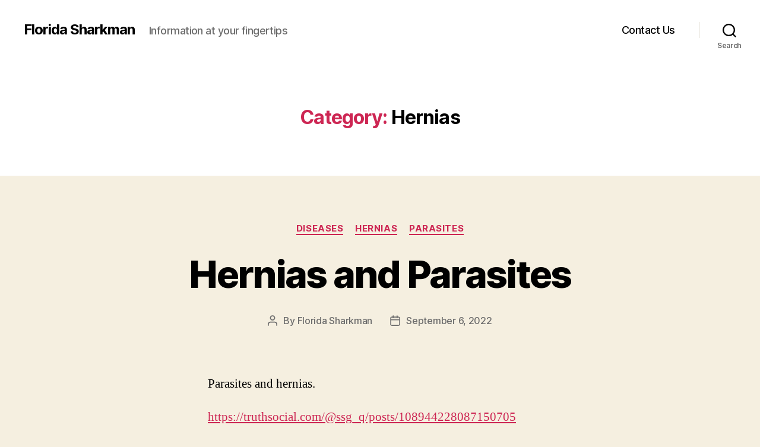

--- FILE ---
content_type: text/html; charset=UTF-8
request_url: https://floridasharkman.org/category/diseases/hernias/
body_size: 12913
content:
<!DOCTYPE html>

<html class="no-js" lang="en">

	<head>

		<meta charset="UTF-8">
		<meta name="viewport" content="width=device-width, initial-scale=1.0">

		<link rel="profile" href="https://gmpg.org/xfn/11">

		<title>Hernias &#8211; Florida Sharkman</title>
<meta name='robots' content='max-image-preview:large' />
<link rel="alternate" type="application/rss+xml" title="Florida Sharkman &raquo; Feed" href="http://floridasharkman.org/feed/" />
<link rel="alternate" type="application/rss+xml" title="Florida Sharkman &raquo; Comments Feed" href="http://floridasharkman.org/comments/feed/" />
<link rel="alternate" type="application/rss+xml" title="Florida Sharkman &raquo; Hernias Category Feed" href="http://floridasharkman.org/category/diseases/hernias/feed/" />
<style id='wp-img-auto-sizes-contain-inline-css'>
img:is([sizes=auto i],[sizes^="auto," i]){contain-intrinsic-size:3000px 1500px}
/*# sourceURL=wp-img-auto-sizes-contain-inline-css */
</style>
<style id='wp-emoji-styles-inline-css'>

	img.wp-smiley, img.emoji {
		display: inline !important;
		border: none !important;
		box-shadow: none !important;
		height: 1em !important;
		width: 1em !important;
		margin: 0 0.07em !important;
		vertical-align: -0.1em !important;
		background: none !important;
		padding: 0 !important;
	}
/*# sourceURL=wp-emoji-styles-inline-css */
</style>
<link rel='stylesheet' id='wp-block-library-css' href='http://floridasharkman.org/wp-includes/css/dist/block-library/style.min.css?ver=6.9' media='all' />
<style id='classic-theme-styles-inline-css'>
/*! This file is auto-generated */
.wp-block-button__link{color:#fff;background-color:#32373c;border-radius:9999px;box-shadow:none;text-decoration:none;padding:calc(.667em + 2px) calc(1.333em + 2px);font-size:1.125em}.wp-block-file__button{background:#32373c;color:#fff;text-decoration:none}
/*# sourceURL=/wp-includes/css/classic-themes.min.css */
</style>
<style id='global-styles-inline-css'>
:root{--wp--preset--aspect-ratio--square: 1;--wp--preset--aspect-ratio--4-3: 4/3;--wp--preset--aspect-ratio--3-4: 3/4;--wp--preset--aspect-ratio--3-2: 3/2;--wp--preset--aspect-ratio--2-3: 2/3;--wp--preset--aspect-ratio--16-9: 16/9;--wp--preset--aspect-ratio--9-16: 9/16;--wp--preset--color--black: #000000;--wp--preset--color--cyan-bluish-gray: #abb8c3;--wp--preset--color--white: #ffffff;--wp--preset--color--pale-pink: #f78da7;--wp--preset--color--vivid-red: #cf2e2e;--wp--preset--color--luminous-vivid-orange: #ff6900;--wp--preset--color--luminous-vivid-amber: #fcb900;--wp--preset--color--light-green-cyan: #7bdcb5;--wp--preset--color--vivid-green-cyan: #00d084;--wp--preset--color--pale-cyan-blue: #8ed1fc;--wp--preset--color--vivid-cyan-blue: #0693e3;--wp--preset--color--vivid-purple: #9b51e0;--wp--preset--color--accent: #cd2653;--wp--preset--color--primary: #000000;--wp--preset--color--secondary: #6d6d6d;--wp--preset--color--subtle-background: #dcd7ca;--wp--preset--color--background: #f5efe0;--wp--preset--gradient--vivid-cyan-blue-to-vivid-purple: linear-gradient(135deg,rgb(6,147,227) 0%,rgb(155,81,224) 100%);--wp--preset--gradient--light-green-cyan-to-vivid-green-cyan: linear-gradient(135deg,rgb(122,220,180) 0%,rgb(0,208,130) 100%);--wp--preset--gradient--luminous-vivid-amber-to-luminous-vivid-orange: linear-gradient(135deg,rgb(252,185,0) 0%,rgb(255,105,0) 100%);--wp--preset--gradient--luminous-vivid-orange-to-vivid-red: linear-gradient(135deg,rgb(255,105,0) 0%,rgb(207,46,46) 100%);--wp--preset--gradient--very-light-gray-to-cyan-bluish-gray: linear-gradient(135deg,rgb(238,238,238) 0%,rgb(169,184,195) 100%);--wp--preset--gradient--cool-to-warm-spectrum: linear-gradient(135deg,rgb(74,234,220) 0%,rgb(151,120,209) 20%,rgb(207,42,186) 40%,rgb(238,44,130) 60%,rgb(251,105,98) 80%,rgb(254,248,76) 100%);--wp--preset--gradient--blush-light-purple: linear-gradient(135deg,rgb(255,206,236) 0%,rgb(152,150,240) 100%);--wp--preset--gradient--blush-bordeaux: linear-gradient(135deg,rgb(254,205,165) 0%,rgb(254,45,45) 50%,rgb(107,0,62) 100%);--wp--preset--gradient--luminous-dusk: linear-gradient(135deg,rgb(255,203,112) 0%,rgb(199,81,192) 50%,rgb(65,88,208) 100%);--wp--preset--gradient--pale-ocean: linear-gradient(135deg,rgb(255,245,203) 0%,rgb(182,227,212) 50%,rgb(51,167,181) 100%);--wp--preset--gradient--electric-grass: linear-gradient(135deg,rgb(202,248,128) 0%,rgb(113,206,126) 100%);--wp--preset--gradient--midnight: linear-gradient(135deg,rgb(2,3,129) 0%,rgb(40,116,252) 100%);--wp--preset--font-size--small: 18px;--wp--preset--font-size--medium: 20px;--wp--preset--font-size--large: 26.25px;--wp--preset--font-size--x-large: 42px;--wp--preset--font-size--normal: 21px;--wp--preset--font-size--larger: 32px;--wp--preset--spacing--20: 0.44rem;--wp--preset--spacing--30: 0.67rem;--wp--preset--spacing--40: 1rem;--wp--preset--spacing--50: 1.5rem;--wp--preset--spacing--60: 2.25rem;--wp--preset--spacing--70: 3.38rem;--wp--preset--spacing--80: 5.06rem;--wp--preset--shadow--natural: 6px 6px 9px rgba(0, 0, 0, 0.2);--wp--preset--shadow--deep: 12px 12px 50px rgba(0, 0, 0, 0.4);--wp--preset--shadow--sharp: 6px 6px 0px rgba(0, 0, 0, 0.2);--wp--preset--shadow--outlined: 6px 6px 0px -3px rgb(255, 255, 255), 6px 6px rgb(0, 0, 0);--wp--preset--shadow--crisp: 6px 6px 0px rgb(0, 0, 0);}:where(.is-layout-flex){gap: 0.5em;}:where(.is-layout-grid){gap: 0.5em;}body .is-layout-flex{display: flex;}.is-layout-flex{flex-wrap: wrap;align-items: center;}.is-layout-flex > :is(*, div){margin: 0;}body .is-layout-grid{display: grid;}.is-layout-grid > :is(*, div){margin: 0;}:where(.wp-block-columns.is-layout-flex){gap: 2em;}:where(.wp-block-columns.is-layout-grid){gap: 2em;}:where(.wp-block-post-template.is-layout-flex){gap: 1.25em;}:where(.wp-block-post-template.is-layout-grid){gap: 1.25em;}.has-black-color{color: var(--wp--preset--color--black) !important;}.has-cyan-bluish-gray-color{color: var(--wp--preset--color--cyan-bluish-gray) !important;}.has-white-color{color: var(--wp--preset--color--white) !important;}.has-pale-pink-color{color: var(--wp--preset--color--pale-pink) !important;}.has-vivid-red-color{color: var(--wp--preset--color--vivid-red) !important;}.has-luminous-vivid-orange-color{color: var(--wp--preset--color--luminous-vivid-orange) !important;}.has-luminous-vivid-amber-color{color: var(--wp--preset--color--luminous-vivid-amber) !important;}.has-light-green-cyan-color{color: var(--wp--preset--color--light-green-cyan) !important;}.has-vivid-green-cyan-color{color: var(--wp--preset--color--vivid-green-cyan) !important;}.has-pale-cyan-blue-color{color: var(--wp--preset--color--pale-cyan-blue) !important;}.has-vivid-cyan-blue-color{color: var(--wp--preset--color--vivid-cyan-blue) !important;}.has-vivid-purple-color{color: var(--wp--preset--color--vivid-purple) !important;}.has-black-background-color{background-color: var(--wp--preset--color--black) !important;}.has-cyan-bluish-gray-background-color{background-color: var(--wp--preset--color--cyan-bluish-gray) !important;}.has-white-background-color{background-color: var(--wp--preset--color--white) !important;}.has-pale-pink-background-color{background-color: var(--wp--preset--color--pale-pink) !important;}.has-vivid-red-background-color{background-color: var(--wp--preset--color--vivid-red) !important;}.has-luminous-vivid-orange-background-color{background-color: var(--wp--preset--color--luminous-vivid-orange) !important;}.has-luminous-vivid-amber-background-color{background-color: var(--wp--preset--color--luminous-vivid-amber) !important;}.has-light-green-cyan-background-color{background-color: var(--wp--preset--color--light-green-cyan) !important;}.has-vivid-green-cyan-background-color{background-color: var(--wp--preset--color--vivid-green-cyan) !important;}.has-pale-cyan-blue-background-color{background-color: var(--wp--preset--color--pale-cyan-blue) !important;}.has-vivid-cyan-blue-background-color{background-color: var(--wp--preset--color--vivid-cyan-blue) !important;}.has-vivid-purple-background-color{background-color: var(--wp--preset--color--vivid-purple) !important;}.has-black-border-color{border-color: var(--wp--preset--color--black) !important;}.has-cyan-bluish-gray-border-color{border-color: var(--wp--preset--color--cyan-bluish-gray) !important;}.has-white-border-color{border-color: var(--wp--preset--color--white) !important;}.has-pale-pink-border-color{border-color: var(--wp--preset--color--pale-pink) !important;}.has-vivid-red-border-color{border-color: var(--wp--preset--color--vivid-red) !important;}.has-luminous-vivid-orange-border-color{border-color: var(--wp--preset--color--luminous-vivid-orange) !important;}.has-luminous-vivid-amber-border-color{border-color: var(--wp--preset--color--luminous-vivid-amber) !important;}.has-light-green-cyan-border-color{border-color: var(--wp--preset--color--light-green-cyan) !important;}.has-vivid-green-cyan-border-color{border-color: var(--wp--preset--color--vivid-green-cyan) !important;}.has-pale-cyan-blue-border-color{border-color: var(--wp--preset--color--pale-cyan-blue) !important;}.has-vivid-cyan-blue-border-color{border-color: var(--wp--preset--color--vivid-cyan-blue) !important;}.has-vivid-purple-border-color{border-color: var(--wp--preset--color--vivid-purple) !important;}.has-vivid-cyan-blue-to-vivid-purple-gradient-background{background: var(--wp--preset--gradient--vivid-cyan-blue-to-vivid-purple) !important;}.has-light-green-cyan-to-vivid-green-cyan-gradient-background{background: var(--wp--preset--gradient--light-green-cyan-to-vivid-green-cyan) !important;}.has-luminous-vivid-amber-to-luminous-vivid-orange-gradient-background{background: var(--wp--preset--gradient--luminous-vivid-amber-to-luminous-vivid-orange) !important;}.has-luminous-vivid-orange-to-vivid-red-gradient-background{background: var(--wp--preset--gradient--luminous-vivid-orange-to-vivid-red) !important;}.has-very-light-gray-to-cyan-bluish-gray-gradient-background{background: var(--wp--preset--gradient--very-light-gray-to-cyan-bluish-gray) !important;}.has-cool-to-warm-spectrum-gradient-background{background: var(--wp--preset--gradient--cool-to-warm-spectrum) !important;}.has-blush-light-purple-gradient-background{background: var(--wp--preset--gradient--blush-light-purple) !important;}.has-blush-bordeaux-gradient-background{background: var(--wp--preset--gradient--blush-bordeaux) !important;}.has-luminous-dusk-gradient-background{background: var(--wp--preset--gradient--luminous-dusk) !important;}.has-pale-ocean-gradient-background{background: var(--wp--preset--gradient--pale-ocean) !important;}.has-electric-grass-gradient-background{background: var(--wp--preset--gradient--electric-grass) !important;}.has-midnight-gradient-background{background: var(--wp--preset--gradient--midnight) !important;}.has-small-font-size{font-size: var(--wp--preset--font-size--small) !important;}.has-medium-font-size{font-size: var(--wp--preset--font-size--medium) !important;}.has-large-font-size{font-size: var(--wp--preset--font-size--large) !important;}.has-x-large-font-size{font-size: var(--wp--preset--font-size--x-large) !important;}
:where(.wp-block-post-template.is-layout-flex){gap: 1.25em;}:where(.wp-block-post-template.is-layout-grid){gap: 1.25em;}
:where(.wp-block-term-template.is-layout-flex){gap: 1.25em;}:where(.wp-block-term-template.is-layout-grid){gap: 1.25em;}
:where(.wp-block-columns.is-layout-flex){gap: 2em;}:where(.wp-block-columns.is-layout-grid){gap: 2em;}
:root :where(.wp-block-pullquote){font-size: 1.5em;line-height: 1.6;}
/*# sourceURL=global-styles-inline-css */
</style>
<link rel='stylesheet' id='contact-form-7-css' href='http://floridasharkman.org/wp-content/plugins/contact-form-7/includes/css/styles.css?ver=6.1.4' media='all' />
<link rel='stylesheet' id='twentytwenty-style-css' href='http://floridasharkman.org/wp-content/themes/twentytwenty/style.css?ver=3.0' media='all' />
<style id='twentytwenty-style-inline-css'>
.color-accent,.color-accent-hover:hover,.color-accent-hover:focus,:root .has-accent-color,.has-drop-cap:not(:focus):first-letter,.wp-block-button.is-style-outline,a { color: #cd2653; }blockquote,.border-color-accent,.border-color-accent-hover:hover,.border-color-accent-hover:focus { border-color: #cd2653; }button,.button,.faux-button,.wp-block-button__link,.wp-block-file .wp-block-file__button,input[type="button"],input[type="reset"],input[type="submit"],.bg-accent,.bg-accent-hover:hover,.bg-accent-hover:focus,:root .has-accent-background-color,.comment-reply-link { background-color: #cd2653; }.fill-children-accent,.fill-children-accent * { fill: #cd2653; }body,.entry-title a,:root .has-primary-color { color: #000000; }:root .has-primary-background-color { background-color: #000000; }cite,figcaption,.wp-caption-text,.post-meta,.entry-content .wp-block-archives li,.entry-content .wp-block-categories li,.entry-content .wp-block-latest-posts li,.wp-block-latest-comments__comment-date,.wp-block-latest-posts__post-date,.wp-block-embed figcaption,.wp-block-image figcaption,.wp-block-pullquote cite,.comment-metadata,.comment-respond .comment-notes,.comment-respond .logged-in-as,.pagination .dots,.entry-content hr:not(.has-background),hr.styled-separator,:root .has-secondary-color { color: #6d6d6d; }:root .has-secondary-background-color { background-color: #6d6d6d; }pre,fieldset,input,textarea,table,table *,hr { border-color: #dcd7ca; }caption,code,code,kbd,samp,.wp-block-table.is-style-stripes tbody tr:nth-child(odd),:root .has-subtle-background-background-color { background-color: #dcd7ca; }.wp-block-table.is-style-stripes { border-bottom-color: #dcd7ca; }.wp-block-latest-posts.is-grid li { border-top-color: #dcd7ca; }:root .has-subtle-background-color { color: #dcd7ca; }body:not(.overlay-header) .primary-menu > li > a,body:not(.overlay-header) .primary-menu > li > .icon,.modal-menu a,.footer-menu a, .footer-widgets a:where(:not(.wp-block-button__link)),#site-footer .wp-block-button.is-style-outline,.wp-block-pullquote:before,.singular:not(.overlay-header) .entry-header a,.archive-header a,.header-footer-group .color-accent,.header-footer-group .color-accent-hover:hover { color: #cd2653; }.social-icons a,#site-footer button:not(.toggle),#site-footer .button,#site-footer .faux-button,#site-footer .wp-block-button__link,#site-footer .wp-block-file__button,#site-footer input[type="button"],#site-footer input[type="reset"],#site-footer input[type="submit"] { background-color: #cd2653; }.header-footer-group,body:not(.overlay-header) #site-header .toggle,.menu-modal .toggle { color: #000000; }body:not(.overlay-header) .primary-menu ul { background-color: #000000; }body:not(.overlay-header) .primary-menu > li > ul:after { border-bottom-color: #000000; }body:not(.overlay-header) .primary-menu ul ul:after { border-left-color: #000000; }.site-description,body:not(.overlay-header) .toggle-inner .toggle-text,.widget .post-date,.widget .rss-date,.widget_archive li,.widget_categories li,.widget cite,.widget_pages li,.widget_meta li,.widget_nav_menu li,.powered-by-wordpress,.footer-credits .privacy-policy,.to-the-top,.singular .entry-header .post-meta,.singular:not(.overlay-header) .entry-header .post-meta a { color: #6d6d6d; }.header-footer-group pre,.header-footer-group fieldset,.header-footer-group input,.header-footer-group textarea,.header-footer-group table,.header-footer-group table *,.footer-nav-widgets-wrapper,#site-footer,.menu-modal nav *,.footer-widgets-outer-wrapper,.footer-top { border-color: #dcd7ca; }.header-footer-group table caption,body:not(.overlay-header) .header-inner .toggle-wrapper::before { background-color: #dcd7ca; }
/*# sourceURL=twentytwenty-style-inline-css */
</style>
<link rel='stylesheet' id='twentytwenty-fonts-css' href='http://floridasharkman.org/wp-content/themes/twentytwenty/assets/css/font-inter.css?ver=3.0' media='all' />
<link rel='stylesheet' id='twentytwenty-print-style-css' href='http://floridasharkman.org/wp-content/themes/twentytwenty/print.css?ver=3.0' media='print' />
<script src="http://floridasharkman.org/wp-content/themes/twentytwenty/assets/js/index.js?ver=3.0" id="twentytwenty-js-js" defer data-wp-strategy="defer"></script>
<link rel="https://api.w.org/" href="http://floridasharkman.org/wp-json/" /><link rel="alternate" title="JSON" type="application/json" href="http://floridasharkman.org/wp-json/wp/v2/categories/289" /><link rel="EditURI" type="application/rsd+xml" title="RSD" href="http://floridasharkman.org/xmlrpc.php?rsd" />
<meta name="generator" content="WordPress 6.9" />
<script>
document.documentElement.className = document.documentElement.className.replace( 'no-js', 'js' );
//# sourceURL=twentytwenty_no_js_class
</script>
<meta name="generator" content="Elementor 3.34.1; features: additional_custom_breakpoints; settings: css_print_method-external, google_font-enabled, font_display-auto">
			<style>
				.e-con.e-parent:nth-of-type(n+4):not(.e-lazyloaded):not(.e-no-lazyload),
				.e-con.e-parent:nth-of-type(n+4):not(.e-lazyloaded):not(.e-no-lazyload) * {
					background-image: none !important;
				}
				@media screen and (max-height: 1024px) {
					.e-con.e-parent:nth-of-type(n+3):not(.e-lazyloaded):not(.e-no-lazyload),
					.e-con.e-parent:nth-of-type(n+3):not(.e-lazyloaded):not(.e-no-lazyload) * {
						background-image: none !important;
					}
				}
				@media screen and (max-height: 640px) {
					.e-con.e-parent:nth-of-type(n+2):not(.e-lazyloaded):not(.e-no-lazyload),
					.e-con.e-parent:nth-of-type(n+2):not(.e-lazyloaded):not(.e-no-lazyload) * {
						background-image: none !important;
					}
				}
			</style>
			
	</head>

	<body class="archive category category-hernias category-289 wp-embed-responsive wp-theme-twentytwenty enable-search-modal has-no-pagination showing-comments show-avatars footer-top-visible elementor-default elementor-kit-6">

		<a class="skip-link screen-reader-text" href="#site-content">Skip to the content</a>
		<header id="site-header" class="header-footer-group">

			<div class="header-inner section-inner">

				<div class="header-titles-wrapper">

					
						<button class="toggle search-toggle mobile-search-toggle" data-toggle-target=".search-modal" data-toggle-body-class="showing-search-modal" data-set-focus=".search-modal .search-field" aria-expanded="false">
							<span class="toggle-inner">
								<span class="toggle-icon">
									<svg class="svg-icon" aria-hidden="true" role="img" focusable="false" xmlns="http://www.w3.org/2000/svg" width="23" height="23" viewBox="0 0 23 23"><path d="M38.710696,48.0601792 L43,52.3494831 L41.3494831,54 L37.0601792,49.710696 C35.2632422,51.1481185 32.9839107,52.0076499 30.5038249,52.0076499 C24.7027226,52.0076499 20,47.3049272 20,41.5038249 C20,35.7027226 24.7027226,31 30.5038249,31 C36.3049272,31 41.0076499,35.7027226 41.0076499,41.5038249 C41.0076499,43.9839107 40.1481185,46.2632422 38.710696,48.0601792 Z M36.3875844,47.1716785 C37.8030221,45.7026647 38.6734666,43.7048964 38.6734666,41.5038249 C38.6734666,36.9918565 35.0157934,33.3341833 30.5038249,33.3341833 C25.9918565,33.3341833 22.3341833,36.9918565 22.3341833,41.5038249 C22.3341833,46.0157934 25.9918565,49.6734666 30.5038249,49.6734666 C32.7048964,49.6734666 34.7026647,48.8030221 36.1716785,47.3875844 C36.2023931,47.347638 36.2360451,47.3092237 36.2726343,47.2726343 C36.3092237,47.2360451 36.347638,47.2023931 36.3875844,47.1716785 Z" transform="translate(-20 -31)" /></svg>								</span>
								<span class="toggle-text">Search</span>
							</span>
						</button><!-- .search-toggle -->

					
					<div class="header-titles">

						<div class="site-title faux-heading"><a href="http://floridasharkman.org/" rel="home">Florida Sharkman</a></div><div class="site-description">Information at your fingertips</div><!-- .site-description -->
					</div><!-- .header-titles -->

					<button class="toggle nav-toggle mobile-nav-toggle" data-toggle-target=".menu-modal"  data-toggle-body-class="showing-menu-modal" aria-expanded="false" data-set-focus=".close-nav-toggle">
						<span class="toggle-inner">
							<span class="toggle-icon">
								<svg class="svg-icon" aria-hidden="true" role="img" focusable="false" xmlns="http://www.w3.org/2000/svg" width="26" height="7" viewBox="0 0 26 7"><path fill-rule="evenodd" d="M332.5,45 C330.567003,45 329,43.4329966 329,41.5 C329,39.5670034 330.567003,38 332.5,38 C334.432997,38 336,39.5670034 336,41.5 C336,43.4329966 334.432997,45 332.5,45 Z M342,45 C340.067003,45 338.5,43.4329966 338.5,41.5 C338.5,39.5670034 340.067003,38 342,38 C343.932997,38 345.5,39.5670034 345.5,41.5 C345.5,43.4329966 343.932997,45 342,45 Z M351.5,45 C349.567003,45 348,43.4329966 348,41.5 C348,39.5670034 349.567003,38 351.5,38 C353.432997,38 355,39.5670034 355,41.5 C355,43.4329966 353.432997,45 351.5,45 Z" transform="translate(-329 -38)" /></svg>							</span>
							<span class="toggle-text">Menu</span>
						</span>
					</button><!-- .nav-toggle -->

				</div><!-- .header-titles-wrapper -->

				<div class="header-navigation-wrapper">

					
							<nav class="primary-menu-wrapper" aria-label="Horizontal">

								<ul class="primary-menu reset-list-style">

								<li class="page_item page-item-317"><a href="http://floridasharkman.org/contact-us/">Contact Us</a></li>

								</ul>

							</nav><!-- .primary-menu-wrapper -->

						
						<div class="header-toggles hide-no-js">

						
							<div class="toggle-wrapper search-toggle-wrapper">

								<button class="toggle search-toggle desktop-search-toggle" data-toggle-target=".search-modal" data-toggle-body-class="showing-search-modal" data-set-focus=".search-modal .search-field" aria-expanded="false">
									<span class="toggle-inner">
										<svg class="svg-icon" aria-hidden="true" role="img" focusable="false" xmlns="http://www.w3.org/2000/svg" width="23" height="23" viewBox="0 0 23 23"><path d="M38.710696,48.0601792 L43,52.3494831 L41.3494831,54 L37.0601792,49.710696 C35.2632422,51.1481185 32.9839107,52.0076499 30.5038249,52.0076499 C24.7027226,52.0076499 20,47.3049272 20,41.5038249 C20,35.7027226 24.7027226,31 30.5038249,31 C36.3049272,31 41.0076499,35.7027226 41.0076499,41.5038249 C41.0076499,43.9839107 40.1481185,46.2632422 38.710696,48.0601792 Z M36.3875844,47.1716785 C37.8030221,45.7026647 38.6734666,43.7048964 38.6734666,41.5038249 C38.6734666,36.9918565 35.0157934,33.3341833 30.5038249,33.3341833 C25.9918565,33.3341833 22.3341833,36.9918565 22.3341833,41.5038249 C22.3341833,46.0157934 25.9918565,49.6734666 30.5038249,49.6734666 C32.7048964,49.6734666 34.7026647,48.8030221 36.1716785,47.3875844 C36.2023931,47.347638 36.2360451,47.3092237 36.2726343,47.2726343 C36.3092237,47.2360451 36.347638,47.2023931 36.3875844,47.1716785 Z" transform="translate(-20 -31)" /></svg>										<span class="toggle-text">Search</span>
									</span>
								</button><!-- .search-toggle -->

							</div>

							
						</div><!-- .header-toggles -->
						
				</div><!-- .header-navigation-wrapper -->

			</div><!-- .header-inner -->

			<div class="search-modal cover-modal header-footer-group" data-modal-target-string=".search-modal" role="dialog" aria-modal="true" aria-label="Search">

	<div class="search-modal-inner modal-inner">

		<div class="section-inner">

			<form role="search" aria-label="Search for:" method="get" class="search-form" action="http://floridasharkman.org/">
	<label for="search-form-1">
		<span class="screen-reader-text">
			Search for:		</span>
		<input type="search" id="search-form-1" class="search-field" placeholder="Search &hellip;" value="" name="s" />
	</label>
	<input type="submit" class="search-submit" value="Search" />
</form>

			<button class="toggle search-untoggle close-search-toggle fill-children-current-color" data-toggle-target=".search-modal" data-toggle-body-class="showing-search-modal" data-set-focus=".search-modal .search-field">
				<span class="screen-reader-text">
					Close search				</span>
				<svg class="svg-icon" aria-hidden="true" role="img" focusable="false" xmlns="http://www.w3.org/2000/svg" width="16" height="16" viewBox="0 0 16 16"><polygon fill="" fill-rule="evenodd" points="6.852 7.649 .399 1.195 1.445 .149 7.899 6.602 14.352 .149 15.399 1.195 8.945 7.649 15.399 14.102 14.352 15.149 7.899 8.695 1.445 15.149 .399 14.102" /></svg>			</button><!-- .search-toggle -->

		</div><!-- .section-inner -->

	</div><!-- .search-modal-inner -->

</div><!-- .menu-modal -->

		</header><!-- #site-header -->

		
<div class="menu-modal cover-modal header-footer-group" data-modal-target-string=".menu-modal">

	<div class="menu-modal-inner modal-inner">

		<div class="menu-wrapper section-inner">

			<div class="menu-top">

				<button class="toggle close-nav-toggle fill-children-current-color" data-toggle-target=".menu-modal" data-toggle-body-class="showing-menu-modal" data-set-focus=".menu-modal">
					<span class="toggle-text">Close Menu</span>
					<svg class="svg-icon" aria-hidden="true" role="img" focusable="false" xmlns="http://www.w3.org/2000/svg" width="16" height="16" viewBox="0 0 16 16"><polygon fill="" fill-rule="evenodd" points="6.852 7.649 .399 1.195 1.445 .149 7.899 6.602 14.352 .149 15.399 1.195 8.945 7.649 15.399 14.102 14.352 15.149 7.899 8.695 1.445 15.149 .399 14.102" /></svg>				</button><!-- .nav-toggle -->

				
					<nav class="mobile-menu" aria-label="Mobile">

						<ul class="modal-menu reset-list-style">

						<li class="page_item page-item-317"><div class="ancestor-wrapper"><a href="http://floridasharkman.org/contact-us/">Contact Us</a></div><!-- .ancestor-wrapper --></li>

						</ul>

					</nav>

					
			</div><!-- .menu-top -->

			<div class="menu-bottom">

				
			</div><!-- .menu-bottom -->

		</div><!-- .menu-wrapper -->

	</div><!-- .menu-modal-inner -->

</div><!-- .menu-modal -->

<main id="site-content">

	
		<header class="archive-header has-text-align-center header-footer-group">

			<div class="archive-header-inner section-inner medium">

									<h1 class="archive-title"><span class="color-accent">Category:</span> <span>Hernias</span></h1>
				
				
			</div><!-- .archive-header-inner -->

		</header><!-- .archive-header -->

		
<article class="post-686 post type-post status-publish format-standard hentry category-diseases category-hernias category-parasites" id="post-686">

	
<header class="entry-header has-text-align-center">

	<div class="entry-header-inner section-inner medium">

		
			<div class="entry-categories">
				<span class="screen-reader-text">
					Categories				</span>
				<div class="entry-categories-inner">
					<a href="http://floridasharkman.org/category/diseases/" rel="category tag">Diseases</a> <a href="http://floridasharkman.org/category/diseases/hernias/" rel="category tag">Hernias</a> <a href="http://floridasharkman.org/category/parasites/" rel="category tag">Parasites</a>				</div><!-- .entry-categories-inner -->
			</div><!-- .entry-categories -->

			<h2 class="entry-title heading-size-1"><a href="http://floridasharkman.org/parasites/hernias-and-parasites/">Hernias and Parasites</a></h2>
		<div class="post-meta-wrapper post-meta-single post-meta-single-top">

			<ul class="post-meta">

									<li class="post-author meta-wrapper">
						<span class="meta-icon">
							<span class="screen-reader-text">
								Post author							</span>
							<svg class="svg-icon" aria-hidden="true" role="img" focusable="false" xmlns="http://www.w3.org/2000/svg" width="18" height="20" viewBox="0 0 18 20"><path fill="" d="M18,19 C18,19.5522847 17.5522847,20 17,20 C16.4477153,20 16,19.5522847 16,19 L16,17 C16,15.3431458 14.6568542,14 13,14 L5,14 C3.34314575,14 2,15.3431458 2,17 L2,19 C2,19.5522847 1.55228475,20 1,20 C0.44771525,20 0,19.5522847 0,19 L0,17 C0,14.2385763 2.23857625,12 5,12 L13,12 C15.7614237,12 18,14.2385763 18,17 L18,19 Z M9,10 C6.23857625,10 4,7.76142375 4,5 C4,2.23857625 6.23857625,0 9,0 C11.7614237,0 14,2.23857625 14,5 C14,7.76142375 11.7614237,10 9,10 Z M9,8 C10.6568542,8 12,6.65685425 12,5 C12,3.34314575 10.6568542,2 9,2 C7.34314575,2 6,3.34314575 6,5 C6,6.65685425 7.34314575,8 9,8 Z" /></svg>						</span>
						<span class="meta-text">
							By <a href="http://floridasharkman.org/author/floridasharkman/">Florida Sharkman</a>						</span>
					</li>
										<li class="post-date meta-wrapper">
						<span class="meta-icon">
							<span class="screen-reader-text">
								Post date							</span>
							<svg class="svg-icon" aria-hidden="true" role="img" focusable="false" xmlns="http://www.w3.org/2000/svg" width="18" height="19" viewBox="0 0 18 19"><path fill="" d="M4.60069444,4.09375 L3.25,4.09375 C2.47334957,4.09375 1.84375,4.72334957 1.84375,5.5 L1.84375,7.26736111 L16.15625,7.26736111 L16.15625,5.5 C16.15625,4.72334957 15.5266504,4.09375 14.75,4.09375 L13.3993056,4.09375 L13.3993056,4.55555556 C13.3993056,5.02154581 13.0215458,5.39930556 12.5555556,5.39930556 C12.0895653,5.39930556 11.7118056,5.02154581 11.7118056,4.55555556 L11.7118056,4.09375 L6.28819444,4.09375 L6.28819444,4.55555556 C6.28819444,5.02154581 5.9104347,5.39930556 5.44444444,5.39930556 C4.97845419,5.39930556 4.60069444,5.02154581 4.60069444,4.55555556 L4.60069444,4.09375 Z M6.28819444,2.40625 L11.7118056,2.40625 L11.7118056,1 C11.7118056,0.534009742 12.0895653,0.15625 12.5555556,0.15625 C13.0215458,0.15625 13.3993056,0.534009742 13.3993056,1 L13.3993056,2.40625 L14.75,2.40625 C16.4586309,2.40625 17.84375,3.79136906 17.84375,5.5 L17.84375,15.875 C17.84375,17.5836309 16.4586309,18.96875 14.75,18.96875 L3.25,18.96875 C1.54136906,18.96875 0.15625,17.5836309 0.15625,15.875 L0.15625,5.5 C0.15625,3.79136906 1.54136906,2.40625 3.25,2.40625 L4.60069444,2.40625 L4.60069444,1 C4.60069444,0.534009742 4.97845419,0.15625 5.44444444,0.15625 C5.9104347,0.15625 6.28819444,0.534009742 6.28819444,1 L6.28819444,2.40625 Z M1.84375,8.95486111 L1.84375,15.875 C1.84375,16.6516504 2.47334957,17.28125 3.25,17.28125 L14.75,17.28125 C15.5266504,17.28125 16.15625,16.6516504 16.15625,15.875 L16.15625,8.95486111 L1.84375,8.95486111 Z" /></svg>						</span>
						<span class="meta-text">
							<a href="http://floridasharkman.org/parasites/hernias-and-parasites/">September 6, 2022</a>
						</span>
					</li>
					
			</ul><!-- .post-meta -->

		</div><!-- .post-meta-wrapper -->

		
	</div><!-- .entry-header-inner -->

</header><!-- .entry-header -->

	<div class="post-inner thin ">

		<div class="entry-content">

			
<p>Parasites and hernias.</p>



<p><a href="https://truthsocial.com/@ssg_q/posts/108944228087150705">https://truthsocial.com/@ssg_q/posts/108944228087150705</a></p>

		</div><!-- .entry-content -->

	</div><!-- .post-inner -->

	<div class="section-inner">
		
	</div><!-- .section-inner -->

	
</article><!-- .post -->

	
</main><!-- #site-content -->


	<div class="footer-nav-widgets-wrapper header-footer-group">

		<div class="footer-inner section-inner">

			
			
				<aside class="footer-widgets-outer-wrapper">

					<div class="footer-widgets-wrapper">

						
							<div class="footer-widgets column-one grid-item">
								<div class="widget widget_block widget_search"><div class="widget-content"><form role="search" method="get" action="http://floridasharkman.org/" class="wp-block-search__button-outside wp-block-search__text-button wp-block-search"    ><label class="wp-block-search__label" for="wp-block-search__input-2" >Search</label><div class="wp-block-search__inside-wrapper" ><input class="wp-block-search__input" id="wp-block-search__input-2" placeholder="" value="" type="search" name="s" required /><button aria-label="Search" class="wp-block-search__button wp-element-button" type="submit" >Search</button></div></form></div></div><div class="widget widget_block"><div class="widget-content"><div class="wp-block-group"><div class="wp-block-group__inner-container is-layout-flow wp-block-group-is-layout-flow"><h2 class="wp-block-heading">Recent Posts</h2><ul class="wp-block-latest-posts__list wp-block-latest-posts"><li><a class="wp-block-latest-posts__post-title" href="http://floridasharkman.org/medicines/ivermectin-reverses-the-drug-resistance-in-cancer-cells/">Ivermectin reverses the drug resistance in cancer cells</a></li>
<li><a class="wp-block-latest-posts__post-title" href="http://floridasharkman.org/medicines/reversal-of-p-glycoprotein-associated-multidrug-resistance-by-ivermectin/">Reversal of P-glycoprotein-associated multidrug resistance by ivermectin</a></li>
<li><a class="wp-block-latest-posts__post-title" href="http://floridasharkman.org/protocol/protocol/">Protocol</a></li>
<li><a class="wp-block-latest-posts__post-title" href="http://floridasharkman.org/uncategorized/glioblastoma-complicated-by-bacterial-infections/">Glioblastoma Complicated by Bacterial Infections</a></li>
<li><a class="wp-block-latest-posts__post-title" href="http://floridasharkman.org/uncategorized/genetic-engineering-and-biological-weapons-virus-mycoplasma/">Genetic engineering and biological weapons &#8211; Virus/Mycoplasma</a></li>
</ul></div></div></div></div><div class="widget widget_block"><div class="widget-content"><div class="wp-block-group"><div class="wp-block-group__inner-container is-layout-flow wp-block-group-is-layout-flow"><h2 class="wp-block-heading">Recent Comments</h2><div class="no-comments wp-block-latest-comments">No comments to show.</div></div></div></div></div><div class="widget widget_block"><div class="widget-content"><div class="wp-block-group"><div class="wp-block-group__inner-container is-layout-flow wp-block-group-is-layout-flow"><h2 class="wp-block-heading">Archives</h2><ul class="wp-block-archives-list wp-block-archives">	<li><a href='http://floridasharkman.org/2024/04/'>April 2024</a></li>
	<li><a href='http://floridasharkman.org/2024/01/'>January 2024</a></li>
	<li><a href='http://floridasharkman.org/2023/12/'>December 2023</a></li>
	<li><a href='http://floridasharkman.org/2023/07/'>July 2023</a></li>
	<li><a href='http://floridasharkman.org/2023/06/'>June 2023</a></li>
	<li><a href='http://floridasharkman.org/2023/04/'>April 2023</a></li>
	<li><a href='http://floridasharkman.org/2023/03/'>March 2023</a></li>
	<li><a href='http://floridasharkman.org/2023/02/'>February 2023</a></li>
	<li><a href='http://floridasharkman.org/2023/01/'>January 2023</a></li>
	<li><a href='http://floridasharkman.org/2022/12/'>December 2022</a></li>
	<li><a href='http://floridasharkman.org/2022/11/'>November 2022</a></li>
	<li><a href='http://floridasharkman.org/2022/10/'>October 2022</a></li>
	<li><a href='http://floridasharkman.org/2022/09/'>September 2022</a></li>
	<li><a href='http://floridasharkman.org/2022/08/'>August 2022</a></li>
	<li><a href='http://floridasharkman.org/2022/07/'>July 2022</a></li>
</ul></div></div></div></div><div class="widget widget_block"><div class="widget-content"><div class="wp-block-group"><div class="wp-block-group__inner-container is-layout-flow wp-block-group-is-layout-flow"><h2 class="wp-block-heading">Categories</h2><ul class="wp-block-categories-list wp-block-categories">	<li class="cat-item cat-item-286"><a href="http://floridasharkman.org/category/diseases/acidosis/">Acidosis</a>
</li>
	<li class="cat-item cat-item-330"><a href="http://floridasharkman.org/category/diseases/acne/">Acne</a>
</li>
	<li class="cat-item cat-item-319"><a href="http://floridasharkman.org/category/diseases/addiction/">Addiction</a>
</li>
	<li class="cat-item cat-item-292"><a href="http://floridasharkman.org/category/diseases/adhd/">ADHD</a>
</li>
	<li class="cat-item cat-item-301"><a href="http://floridasharkman.org/category/diseases/aids/">AIDS</a>
</li>
	<li class="cat-item cat-item-152"><a href="http://floridasharkman.org/category/medicines/albendazole-medicines/">Albendazole</a>
</li>
	<li class="cat-item cat-item-169"><a href="http://floridasharkman.org/category/diseases/als-diseases/">ALS</a>
</li>
	<li class="cat-item cat-item-122"><a href="http://floridasharkman.org/category/diseases/alzheimers/">Alzheimer&#039;s</a>
</li>
	<li class="cat-item cat-item-90"><a href="http://floridasharkman.org/category/parasites/amoeba/">Amoeba</a>
</li>
	<li class="cat-item cat-item-251"><a href="http://floridasharkman.org/category/parasites/amoeba-parasites/">Amoeba</a>
</li>
	<li class="cat-item cat-item-360"><a href="http://floridasharkman.org/category/diseases/anemia/">Anemia</a>
</li>
	<li class="cat-item cat-item-352"><a href="http://floridasharkman.org/category/diseases/aneurysm/">Aneurysm</a>
</li>
	<li class="cat-item cat-item-273"><a href="http://floridasharkman.org/category/medicines/antibiotics/">Antibiotics</a>
</li>
	<li class="cat-item cat-item-160"><a href="http://floridasharkman.org/category/medicines/antihistamines-medicines/">Antihistamines</a>
</li>
	<li class="cat-item cat-item-308"><a href="http://floridasharkman.org/category/diseases/anxiety/">Anxiety</a>
</li>
	<li class="cat-item cat-item-341"><a href="http://floridasharkman.org/category/diseases/appendicitis/">Appendicitis</a>
</li>
	<li class="cat-item cat-item-31"><a href="http://floridasharkman.org/category/archives/">Archives</a>
</li>
	<li class="cat-item cat-item-376"><a href="http://floridasharkman.org/category/diseases/arthritis/">Arthritis</a>
</li>
	<li class="cat-item cat-item-368"><a href="http://floridasharkman.org/category/medicines/supplements-medicines/ashwagandha/">Ashwagandha</a>
</li>
	<li class="cat-item cat-item-291"><a href="http://floridasharkman.org/category/diseases/autism/">Autism</a>
</li>
	<li class="cat-item cat-item-171"><a href="http://floridasharkman.org/category/diseases/auto-immune/">Auto Immune</a>
</li>
	<li class="cat-item cat-item-121"><a href="http://floridasharkman.org/category/diseases/auto-immune-disorders/">Auto Immune Disorders</a>
</li>
	<li class="cat-item cat-item-153"><a href="http://floridasharkman.org/category/medicines/azithromycin-medicines/">Azithromycin</a>
</li>
	<li class="cat-item cat-item-313"><a href="http://floridasharkman.org/category/medicines/azt/">AZT</a>
</li>
	<li class="cat-item cat-item-11"><a href="http://floridasharkman.org/category/diseases/bacteria/">Bacteria</a>
</li>
	<li class="cat-item cat-item-154"><a href="http://floridasharkman.org/category/medicines/benzimidazoles-medicines/">Benzimidazoles</a>
</li>
	<li class="cat-item cat-item-366"><a href="http://floridasharkman.org/category/medicines/supplements-medicines/berberine-supplements-medicines/">Berberine</a>
</li>
	<li class="cat-item cat-item-357"><a href="http://floridasharkman.org/category/medicines/berberine/">Berberine</a>
</li>
	<li class="cat-item cat-item-304"><a href="http://floridasharkman.org/category/diseases/bile-duct/">Bile Duct</a>
</li>
	<li class="cat-item cat-item-172"><a href="http://floridasharkman.org/category/diseases/biofilms-diseases/">Biofilms</a>
</li>
	<li class="cat-item cat-item-205"><a href="http://floridasharkman.org/category/diseases/bladder/">Bladder</a>
</li>
	<li class="cat-item cat-item-173"><a href="http://floridasharkman.org/category/diseases/blood-diseases/">Blood</a>
</li>
	<li class="cat-item cat-item-334"><a href="http://floridasharkman.org/category/diseases/blood-pressure/">Blood Pressure</a>
</li>
	<li class="cat-item cat-item-302"><a href="http://floridasharkman.org/category/diseases/bone-cancer/">Bone Cancer</a>
</li>
	<li class="cat-item cat-item-174"><a href="http://floridasharkman.org/category/diseases/brain-diseases/">Brain</a>
</li>
	<li class="cat-item cat-item-175"><a href="http://floridasharkman.org/category/diseases/breast-diseases/">Breast</a>
</li>
	<li class="cat-item cat-item-176"><a href="http://floridasharkman.org/category/diseases/cancer-diseases/">Cancer</a>
</li>
	<li class="cat-item cat-item-177"><a href="http://floridasharkman.org/category/diseases/cardiac-diseases/">Cardiac</a>
</li>
	<li class="cat-item cat-item-332"><a href="http://floridasharkman.org/category/diseases/cardiac-fibrosis/">Cardiac Fibrosis</a>
</li>
	<li class="cat-item cat-item-178"><a href="http://floridasharkman.org/category/diseases/central-nervous-system-diseases/">Central Nervous System</a>
</li>
	<li class="cat-item cat-item-179"><a href="http://floridasharkman.org/category/diseases/cervical-diseases/">Cervical</a>
</li>
	<li class="cat-item cat-item-180"><a href="http://floridasharkman.org/category/diseases/chagas-diseases/">Chagas</a>
</li>
	<li class="cat-item cat-item-59"><a href="http://floridasharkman.org/category/diseases/chlorine/">Chlorine</a>
</li>
	<li class="cat-item cat-item-181"><a href="http://floridasharkman.org/category/diseases/cholesterol-diseases/">Cholesterol</a>
</li>
	<li class="cat-item cat-item-187"><a href="http://floridasharkman.org/category/diseases/chrons/">Chron&#039;s</a>
</li>
	<li class="cat-item cat-item-182"><a href="http://floridasharkman.org/category/diseases/chronic-fatigue-syndrome-diseases/">Chronic Fatigue Syndrome</a>
</li>
	<li class="cat-item cat-item-323"><a href="http://floridasharkman.org/category/protocolinfo/cleanse-info/">Cleanse info</a>
</li>
	<li class="cat-item cat-item-350"><a href="http://floridasharkman.org/category/medicines/clindamycin/">Clindamycin</a>
</li>
	<li class="cat-item cat-item-355"><a href="http://floridasharkman.org/category/diseases/colitis/">Colitis</a>
</li>
	<li class="cat-item cat-item-183"><a href="http://floridasharkman.org/category/diseases/colon-diseases/">Colon</a>
</li>
	<li class="cat-item cat-item-184"><a href="http://floridasharkman.org/category/diseases/colorectal-diseases/">Colorectal</a>
</li>
	<li class="cat-item cat-item-378"><a href="http://floridasharkman.org/category/compounds/">Compounds</a>
</li>
	<li class="cat-item cat-item-185"><a href="http://floridasharkman.org/category/diseases/coronaries-diseases/">Coronaries</a>
</li>
	<li class="cat-item cat-item-329"><a href="http://floridasharkman.org/category/medicines/counterfeit/">Counterfeit</a>
</li>
	<li class="cat-item cat-item-186"><a href="http://floridasharkman.org/category/diseases/covid/">Covid</a>
</li>
	<li class="cat-item cat-item-365"><a href="http://floridasharkman.org/category/death/cremation/">Cremation</a>
</li>
	<li class="cat-item cat-item-63"><a href="http://floridasharkman.org/category/diseases/crohns/">Crohn&#039;s</a>
</li>
	<li class="cat-item cat-item-338"><a href="http://floridasharkman.org/category/diseases/cysticercosis/">Cysticercosis</a>
</li>
	<li class="cat-item cat-item-305"><a href="http://floridasharkman.org/category/diseases/cysts/">Cysts</a>
</li>
	<li class="cat-item cat-item-369"><a href="http://floridasharkman.org/category/medicines/supplements-medicines/d3-k2/">D3 &amp; K2</a>
</li>
	<li class="cat-item cat-item-363"><a href="http://floridasharkman.org/category/death/">Death</a>
</li>
	<li class="cat-item cat-item-307"><a href="http://floridasharkman.org/category/diseases/depression/">Depression</a>
</li>
	<li class="cat-item cat-item-188"><a href="http://floridasharkman.org/category/diseases/diabetes-diseases/">Diabetes</a>
</li>
	<li class="cat-item cat-item-377"><a href="http://floridasharkman.org/category/diseases/diagnostics/">Diagnostics</a>
</li>
	<li class="cat-item cat-item-316"><a href="http://floridasharkman.org/category/protocolinfo/diatomaceous-earth/">Diatomaceous Earth</a>
</li>
	<li class="cat-item cat-item-166 current-cat-parent current-cat-ancestor"><a href="http://floridasharkman.org/category/diseases/">Diseases</a>
</li>
	<li class="cat-item cat-item-375"><a href="http://floridasharkman.org/category/diseases/diverticulitis/">Diverticulitis</a>
</li>
	<li class="cat-item cat-item-157"><a href="http://floridasharkman.org/category/medicines/dmso-medicines/">DMSO</a>
</li>
	<li class="cat-item cat-item-335"><a href="http://floridasharkman.org/category/diseases/dna/">DNA</a>
</li>
	<li class="cat-item cat-item-320"><a href="http://floridasharkman.org/category/diseases/doctors/">Doctors</a>
</li>
	<li class="cat-item cat-item-150"><a href="http://floridasharkman.org/category/medicines/doxycycline-medicines/">Doxycycline</a>
</li>
	<li class="cat-item cat-item-159"><a href="http://floridasharkman.org/category/medicines/drug-interaction-checker-medicines/">Drug Interaction Checker</a>
</li>
	<li class="cat-item cat-item-379"><a href="http://floridasharkman.org/category/diseases/dystonia/">Dystonia</a>
</li>
	<li class="cat-item cat-item-269"><a href="http://floridasharkman.org/category/parasites/echinococcus-granulosus/">Echinococcus granulosus</a>
</li>
	<li class="cat-item cat-item-135"><a href="http://floridasharkman.org/category/electromagnetic-field/">Electromagnetic field</a>
</li>
	<li class="cat-item cat-item-364"><a href="http://floridasharkman.org/category/death/embalmed/">Embalmed</a>
</li>
	<li class="cat-item cat-item-136"><a href="http://floridasharkman.org/category/electromagnetic-field/emf/">EMF</a>
</li>
	<li class="cat-item cat-item-267"><a href="http://floridasharkman.org/category/parasites/entamoeba-histolytica/">Entamoeba histolytica</a>
</li>
	<li class="cat-item cat-item-306"><a href="http://floridasharkman.org/category/diseases/epilepsy/">Epilepsy</a>
</li>
	<li class="cat-item cat-item-189"><a href="http://floridasharkman.org/category/diseases/epstein-barr-virus-diseases/">Epstein-Barr Virus</a>
</li>
	<li class="cat-item cat-item-190"><a href="http://floridasharkman.org/category/diseases/esophagitis-diseases/">Esophagitis</a>
</li>
	<li class="cat-item cat-item-351"><a href="http://floridasharkman.org/category/diseases/eye-floaters/">Eye Floaters</a>
</li>
	<li class="cat-item cat-item-294"><a href="http://floridasharkman.org/category/diseases/eyes/">Eyes</a>
</li>
	<li class="cat-item cat-item-149"><a href="http://floridasharkman.org/category/medicines/fenbendazole-medicines/">Fenbendazole</a>
</li>
	<li class="cat-item cat-item-191"><a href="http://floridasharkman.org/category/diseases/fibromyalgia-diseases/">Fibromyalgia</a>
</li>
	<li class="cat-item cat-item-158"><a href="http://floridasharkman.org/category/medicines/fish-biotic-medicines/">Fish Biotic</a>
</li>
	<li class="cat-item cat-item-278"><a href="http://floridasharkman.org/category/medicines/flubendazole/">Flubendazole</a>
</li>
	<li class="cat-item cat-item-367"><a href="http://floridasharkman.org/category/diseases/fluoride/">Fluoride</a>
</li>
	<li class="cat-item cat-item-132"><a href="http://floridasharkman.org/category/foods/">Foods</a>
</li>
	<li class="cat-item cat-item-192"><a href="http://floridasharkman.org/category/diseases/foot-and-mouth/">Foot and Mouth</a>
</li>
	<li class="cat-item cat-item-193"><a href="http://floridasharkman.org/category/diseases/fungus-diseases/">Fungus</a>
</li>
	<li class="cat-item cat-item-342"><a href="http://floridasharkman.org/category/diseases/gallbladder/">Gallbladder</a>
</li>
	<li class="cat-item cat-item-327"><a href="http://floridasharkman.org/category/diseases/gastric/">Gastric</a>
</li>
	<li class="cat-item cat-item-347"><a href="http://floridasharkman.org/category/diseases/gastritis/">Gastritis</a>
</li>
	<li class="cat-item cat-item-194"><a href="http://floridasharkman.org/category/diseases/gastrointestinal-diseases/">gastrointestinal</a>
</li>
	<li class="cat-item cat-item-317"><a href="http://floridasharkman.org/category/diseases/gastroparesis/">Gastroparesis</a>
</li>
	<li class="cat-item cat-item-195"><a href="http://floridasharkman.org/category/diseases/gerd-diseases/">GERD</a>
</li>
	<li class="cat-item cat-item-310"><a href="http://floridasharkman.org/category/diseases/giardia/">Giardia</a>
</li>
	<li class="cat-item cat-item-385"><a href="http://floridasharkman.org/category/diseases/glioblastoma/">glioblastoma</a>
</li>
	<li class="cat-item cat-item-277"><a href="http://floridasharkman.org/category/diseases/glioma/">Glioma</a>
</li>
	<li class="cat-item cat-item-362"><a href="http://floridasharkman.org/category/foods/grapefruit/">Grapefruit</a>
</li>
	<li class="cat-item cat-item-346"><a href="http://floridasharkman.org/category/diseases/guillain-barre/">Guillain-Barre</a>
</li>
	<li class="cat-item cat-item-297"><a href="http://floridasharkman.org/category/diseases/gum/">Gum</a>
</li>
	<li class="cat-item cat-item-348"><a href="http://floridasharkman.org/category/diseases/gut-flora/">Gut Flora</a>
</li>
	<li class="cat-item cat-item-331"><a href="http://floridasharkman.org/category/diseases/h-pylori/">H Pylori</a>
</li>
	<li class="cat-item cat-item-293"><a href="http://floridasharkman.org/category/parasites/haemonchus-contortus/">Haemonchus Contortus</a>
</li>
	<li class="cat-item cat-item-196"><a href="http://floridasharkman.org/category/diseases/heart-diseases/">Heart</a>
</li>
	<li class="cat-item cat-item-345"><a href="http://floridasharkman.org/category/parasites/helicobacter-pylori/">Helicobacter Pylori</a>
</li>
	<li class="cat-item cat-item-284"><a href="http://floridasharkman.org/category/parasites/helminth/">Helminth</a>
</li>
	<li class="cat-item cat-item-197"><a href="http://floridasharkman.org/category/diseases/hemorrhoids-diseases/">Hemorrhoids</a>
</li>
	<li class="cat-item cat-item-328"><a href="http://floridasharkman.org/category/diseases/hepatitis/">Hepatitis</a>
</li>
	<li class="cat-item cat-item-289 current-cat"><a aria-current="page" href="http://floridasharkman.org/category/diseases/hernias/">Hernias</a>
</li>
	<li class="cat-item cat-item-198"><a href="http://floridasharkman.org/category/diseases/herpes-diseases/">Herpes</a>
</li>
	<li class="cat-item cat-item-199"><a href="http://floridasharkman.org/category/diseases/herxheimer-diseases/">Herxheimer</a>
</li>
	<li class="cat-item cat-item-200"><a href="http://floridasharkman.org/category/diseases/high-blood-pressure-diseases/">High Blood Pressure</a>
</li>
	<li class="cat-item cat-item-374"><a href="http://floridasharkman.org/category/diseases/histamine/">Histamine</a>
</li>
	<li class="cat-item cat-item-282"><a href="http://floridasharkman.org/category/diseases/hiv/">HIV</a>
</li>
	<li class="cat-item cat-item-201"><a href="http://floridasharkman.org/category/diseases/hpv-diseases/">HPV</a>
</li>
	<li class="cat-item cat-item-281"><a href="http://floridasharkman.org/category/diseases/htlv-virus/">HTLV virus</a>
</li>
	<li class="cat-item cat-item-161"><a href="http://floridasharkman.org/category/medicines/hydroxychloroquine-medicines/">Hydroxychloroquine</a>
</li>
	<li class="cat-item cat-item-203"><a href="http://floridasharkman.org/category/diseases/ibd-diseases/">IBD</a>
</li>
	<li class="cat-item cat-item-287"><a href="http://floridasharkman.org/category/diseases/immune-system/">Immune System</a>
</li>
	<li class="cat-item cat-item-204"><a href="http://floridasharkman.org/category/diseases/infections-diseases/">Infections</a>
</li>
	<li class="cat-item cat-item-333"><a href="http://floridasharkman.org/category/diseases/influenza/">Influenza</a>
</li>
	<li class="cat-item cat-item-325"><a href="http://floridasharkman.org/category/diseases/interstitial-cystitis/">Interstitial Cystitis</a>
</li>
	<li class="cat-item cat-item-263"><a href="http://floridasharkman.org/category/medicines/iron/">Iron</a>
</li>
	<li class="cat-item cat-item-151"><a href="http://floridasharkman.org/category/medicines/ivermectin-medicines/">Ivermectin</a>
</li>
	<li class="cat-item cat-item-326"><a href="http://floridasharkman.org/category/diseases/kidney/">Kidney</a>
</li>
	<li class="cat-item cat-item-208"><a href="http://floridasharkman.org/category/diseases/leukemia-diseases/">Leukemia</a>
</li>
	<li class="cat-item cat-item-209"><a href="http://floridasharkman.org/category/diseases/liver-diseases/">Liver</a>
</li>
	<li class="cat-item cat-item-311"><a href="http://floridasharkman.org/category/diseases/loss-of-smell-from-rona/">Loss of Smell from Rona</a>
</li>
	<li class="cat-item cat-item-210"><a href="http://floridasharkman.org/category/diseases/lung-diseases/">Lung</a>
</li>
	<li class="cat-item cat-item-211"><a href="http://floridasharkman.org/category/diseases/lupus-diseases/">Lupus</a>
</li>
	<li class="cat-item cat-item-206"><a href="http://floridasharkman.org/category/diseases/lyme-diseases/">Lyme</a>
</li>
	<li class="cat-item cat-item-212"><a href="http://floridasharkman.org/category/diseases/lymphoma-diseases/">Lymphoma</a>
</li>
	<li class="cat-item cat-item-213"><a href="http://floridasharkman.org/category/diseases/malaria-diseases/">Malaria</a>
</li>
	<li class="cat-item cat-item-344"><a href="http://floridasharkman.org/category/diseases/malnutrition/">Malnutrition</a>
</li>
	<li class="cat-item cat-item-373"><a href="http://floridasharkman.org/category/diseases/mast-cell-activation-syndrome/">Mast Cell Activation Syndrome</a>
</li>
	<li class="cat-item cat-item-214"><a href="http://floridasharkman.org/category/diseases/maternal-diseases/">maternal</a>
</li>
	<li class="cat-item cat-item-164"><a href="http://floridasharkman.org/category/medicines/mebendazole-medicines/">Mebendazole</a>
</li>
	<li class="cat-item cat-item-148"><a href="http://floridasharkman.org/category/medicines/">Medicines</a>
</li>
	<li class="cat-item cat-item-215"><a href="http://floridasharkman.org/category/diseases/melanoma-diseases/">Melanoma</a>
</li>
	<li class="cat-item cat-item-216"><a href="http://floridasharkman.org/category/diseases/meningitis-diseases/">Meningitis</a>
</li>
	<li class="cat-item cat-item-217"><a href="http://floridasharkman.org/category/diseases/mental-illness-diseases/">Mental Illness</a>
</li>
	<li class="cat-item cat-item-370"><a href="http://floridasharkman.org/category/medicines/minocycline/">Minocycline</a>
</li>
	<li class="cat-item cat-item-218"><a href="http://floridasharkman.org/category/diseases/mono-diseases/">Mono</a>
</li>
	<li class="cat-item cat-item-349"><a href="http://floridasharkman.org/category/diseases/mosquito/">Mosquito</a>
</li>
	<li class="cat-item cat-item-285"><a href="http://floridasharkman.org/category/medicines/moxidectin/">Moxidectin</a>
</li>
	<li class="cat-item cat-item-300"><a href="http://floridasharkman.org/category/diseases/mrsa/">MRSA</a>
</li>
	<li class="cat-item cat-item-219"><a href="http://floridasharkman.org/category/diseases/multiple-sclerosis-diseases/">Multiple Sclerosis</a>
</li>
	<li class="cat-item cat-item-220"><a href="http://floridasharkman.org/category/diseases/muscular-dystrophy-diseases/">Muscular Dystrophy</a>
</li>
	<li class="cat-item cat-item-221"><a href="http://floridasharkman.org/category/diseases/myocarditis-diseases/">Myocarditis</a>
</li>
	<li class="cat-item cat-item-361"><a href="http://floridasharkman.org/category/medicines/nac/">NAC</a>
</li>
	<li class="cat-item cat-item-222"><a href="http://floridasharkman.org/category/diseases/nail-fungus-diseases/">Nail Fungus</a>
</li>
	<li class="cat-item cat-item-223"><a href="http://floridasharkman.org/category/diseases/nasal-diseases/">Nasal</a>
</li>
	<li class="cat-item cat-item-288"><a href="http://floridasharkman.org/category/parasites/nematodes/">Nematodes</a>
</li>
	<li class="cat-item cat-item-224"><a href="http://floridasharkman.org/category/diseases/neurocysticercosis-diseases/">Neurocysticercosis</a>
</li>
	<li class="cat-item cat-item-225"><a href="http://floridasharkman.org/category/diseases/neurological/">Neurological</a>
</li>
	<li class="cat-item cat-item-381"><a href="http://floridasharkman.org/category/notes/">Notes</a>
</li>
	<li class="cat-item cat-item-226"><a href="http://floridasharkman.org/category/diseases/obesity-diseases/">Obesity</a>
</li>
	<li class="cat-item cat-item-207"><a href="http://floridasharkman.org/category/diseases/ocular-diseases/">Ocular</a>
</li>
	<li class="cat-item cat-item-321"><a href="http://floridasharkman.org/category/medicines/opioids/">Opioids</a>
</li>
	<li class="cat-item cat-item-312"><a href="http://floridasharkman.org/category/diseases/osteomyelitis/">Osteomyelitis</a>
</li>
	<li class="cat-item cat-item-227"><a href="http://floridasharkman.org/category/diseases/ovarian-diseases/">Ovarian</a>
</li>
	<li class="cat-item cat-item-165"><a href="http://floridasharkman.org/category/medicines/oxfendazole-medicines/">Oxfendazole</a>
</li>
	<li class="cat-item cat-item-228"><a href="http://floridasharkman.org/category/diseases/pancreatic-diseases/">pancreatic</a>
</li>
	<li class="cat-item cat-item-9"><a href="http://floridasharkman.org/category/parasites/">Parasites</a>
</li>
	<li class="cat-item cat-item-230"><a href="http://floridasharkman.org/category/diseases/paricarditis/">Paricarditis</a>
</li>
	<li class="cat-item cat-item-229"><a href="http://floridasharkman.org/category/diseases/parkinsons-diseases/">Parkinson&#039;s</a>
</li>
	<li class="cat-item cat-item-314"><a href="http://floridasharkman.org/category/diseases/periodontal/">Periodontal</a>
</li>
	<li class="cat-item cat-item-125"><a href="http://floridasharkman.org/category/pets/">Pets</a>
</li>
	<li class="cat-item cat-item-298"><a href="http://floridasharkman.org/category/parasites/pinworms/">Pinworms</a>
</li>
	<li class="cat-item cat-item-272"><a href="http://floridasharkman.org/category/medicines/probiotics/">Probiotics</a>
</li>
	<li class="cat-item cat-item-231"><a href="http://floridasharkman.org/category/diseases/prostate-diseases/">Prostate</a>
</li>
	<li class="cat-item cat-item-384"><a href="http://floridasharkman.org/category/protocol/">Protocol</a>
</li>
	<li class="cat-item cat-item-32"><a href="http://floridasharkman.org/category/protocolinfo/">Protocol Info</a>
</li>
	<li class="cat-item cat-item-252"><a href="http://floridasharkman.org/category/parasites/protozoa-parasites/">Protozoa</a>
</li>
	<li class="cat-item cat-item-339"><a href="http://floridasharkman.org/category/diseases/psoriases/">Psoriases</a>
</li>
	<li class="cat-item cat-item-371"><a href="http://floridasharkman.org/category/protocolinfo/psyllium-husk/">Psyllium Husk</a>
</li>
	<li class="cat-item cat-item-103"><a href="http://floridasharkman.org/category/qa/">Q&amp;A</a>
</li>
	<li class="cat-item cat-item-303"><a href="http://floridasharkman.org/category/diseases/radiation/">Radiation</a>
</li>
	<li class="cat-item cat-item-233"><a href="http://floridasharkman.org/category/diseases/rectum-diseases/">Rectum</a>
</li>
	<li class="cat-item cat-item-261"><a href="http://floridasharkman.org/category/diseases/renal-diseases/">Renal</a>
</li>
	<li class="cat-item cat-item-234"><a href="http://floridasharkman.org/category/diseases/rheumatoid-arthritis-diseases/">Rheumatoid Arthritis</a>
</li>
	<li class="cat-item cat-item-235"><a href="http://floridasharkman.org/category/diseases/rhinitis-diseases/">Rhinitis</a>
</li>
	<li class="cat-item cat-item-236"><a href="http://floridasharkman.org/category/diseases/rosacea-diseases/">Rosacea</a>
</li>
	<li class="cat-item cat-item-324"><a href="http://floridasharkman.org/category/diseases/rsv/">RSV</a>
</li>
	<li class="cat-item cat-item-274"><a href="http://floridasharkman.org/category/parasites/schistosomiasis/">Schistosomiasis</a>
</li>
	<li class="cat-item cat-item-237"><a href="http://floridasharkman.org/category/diseases/seizures-diseases/">Seizures</a>
</li>
	<li class="cat-item cat-item-372"><a href="http://floridasharkman.org/category/diseases/sepsis/">Sepsis</a>
</li>
	<li class="cat-item cat-item-238"><a href="http://floridasharkman.org/category/diseases/sexually-transmitted-diseases-diseases/">Sexually Transmitted Diseases</a>
</li>
	<li class="cat-item cat-item-239"><a href="http://floridasharkman.org/category/diseases/shingles-diseases/">Shingles</a>
</li>
	<li class="cat-item cat-item-240"><a href="http://floridasharkman.org/category/diseases/sinusitis-diseases/">Sinusitis</a>
</li>
	<li class="cat-item cat-item-241"><a href="http://floridasharkman.org/category/diseases/skin-diseases/">Skin</a>
</li>
	<li class="cat-item cat-item-242"><a href="http://floridasharkman.org/category/diseases/spike-protein-diseases/">Spike Protein</a>
</li>
	<li class="cat-item cat-item-243"><a href="http://floridasharkman.org/category/diseases/spinal-cord-diseases/">Spinal cord</a>
</li>
	<li class="cat-item cat-item-244"><a href="http://floridasharkman.org/category/diseases/spinal-injury-diseases/">Spinal Injury</a>
</li>
	<li class="cat-item cat-item-337"><a href="http://floridasharkman.org/category/diseases/spine/">Spine</a>
</li>
	<li class="cat-item cat-item-356"><a href="http://floridasharkman.org/category/medicines/statins/">Statins</a>
</li>
	<li class="cat-item cat-item-318"><a href="http://floridasharkman.org/category/medicines/steroids/">Steroids</a>
</li>
	<li class="cat-item cat-item-283"><a href="http://floridasharkman.org/category/parasites/strongyloids/">Strongyloids</a>
</li>
	<li class="cat-item cat-item-258"><a href="http://floridasharkman.org/category/medicines/supplements-medicines/">Supplements</a>
</li>
	<li class="cat-item cat-item-253"><a href="http://floridasharkman.org/category/parasites/tapeworm-parasites/">Tapeworm</a>
</li>
	<li class="cat-item cat-item-336"><a href="http://floridasharkman.org/category/diseases/taxoplamosis/">Taxoplamosis</a>
</li>
	<li class="cat-item cat-item-266"><a href="http://floridasharkman.org/category/diseases/testicular/">Testicular</a>
</li>
	<li class="cat-item cat-item-101"><a href="http://floridasharkman.org/category/testimonials/">Testimonials</a>
</li>
	<li class="cat-item cat-item-296"><a href="http://floridasharkman.org/category/parasites/threadworm/">Threadworm</a>
</li>
	<li class="cat-item cat-item-245"><a href="http://floridasharkman.org/category/diseases/thyroid-diseases/">Thyroid</a>
</li>
	<li class="cat-item cat-item-254"><a href="http://floridasharkman.org/category/parasites/tick-parasites/">Tick</a>
</li>
	<li class="cat-item cat-item-279"><a href="http://floridasharkman.org/category/diseases/tnf/">TNF</a>
</li>
	<li class="cat-item cat-item-358"><a href="http://floridasharkman.org/category/diseases/tongue/">Tongue</a>
</li>
	<li class="cat-item cat-item-255"><a href="http://floridasharkman.org/category/parasites/toxoplasma-gondii-parasites/">Toxoplasma gondii</a>
</li>
	<li class="cat-item cat-item-256"><a href="http://floridasharkman.org/category/parasites/toxoplasmosis-parasites/">Toxoplasmosis</a>
</li>
	<li class="cat-item cat-item-275"><a href="http://floridasharkman.org/category/parasites/trematodes/">Trematodes</a>
</li>
	<li class="cat-item cat-item-268"><a href="http://floridasharkman.org/category/parasites/trichinella-spiralis/">Trichinella spiralis</a>
</li>
	<li class="cat-item cat-item-270"><a href="http://floridasharkman.org/category/parasites/trypanosoma-cruzi/">Trypanosoma cruzi</a>
</li>
	<li class="cat-item cat-item-290"><a href="http://floridasharkman.org/category/diseases/tuberculosis/">Tuberculosis</a>
</li>
	<li class="cat-item cat-item-280"><a href="http://floridasharkman.org/category/diseases/tumor/">Tumor</a>
</li>
	<li class="cat-item cat-item-1"><a href="http://floridasharkman.org/category/uncategorized/">Uncategorized</a>
</li>
	<li class="cat-item cat-item-247"><a href="http://floridasharkman.org/category/diseases/uterus/">Uterus</a>
</li>
	<li class="cat-item cat-item-262"><a href="http://floridasharkman.org/category/medicines/vaccine-medicines/">Vaccine</a>
</li>
	<li class="cat-item cat-item-246"><a href="http://floridasharkman.org/category/diseases/vaginal-diseases/">Vaginal</a>
</li>
	<li class="cat-item cat-item-71"><a href="http://floridasharkman.org/category/veterinary-manual/">Veterinary Manual</a>
</li>
	<li class="cat-item cat-item-56"><a href="http://floridasharkman.org/category/video/">Video</a>
</li>
	<li class="cat-item cat-item-257"><a href="http://floridasharkman.org/category/diseases/viruses-diseases/">Viruses</a>
</li>
	<li class="cat-item cat-item-264"><a href="http://floridasharkman.org/category/medicines/vitamin-b/">Vitamin B</a>
</li>
	<li class="cat-item cat-item-248"><a href="http://floridasharkman.org/category/diseases/vitiligo-diseases/">Vitiligo</a>
</li>
	<li class="cat-item cat-item-343"><a href="http://floridasharkman.org/category/diseases/weight-loss/">Weight Loss</a>
</li>
	<li class="cat-item cat-item-309"><a href="http://floridasharkman.org/category/parasites/wolbachia/">Wolbachia</a>
</li>
	<li class="cat-item cat-item-276"><a href="http://floridasharkman.org/category/parasites/worms/">worms</a>
</li>
	<li class="cat-item cat-item-359"><a href="http://floridasharkman.org/category/diseases/yeast-infections/">Yeast Infections</a>
</li>
	<li class="cat-item cat-item-249"><a href="http://floridasharkman.org/category/diseases/zika-diseases/">Zika</a>
</li>
	<li class="cat-item cat-item-259"><a href="http://floridasharkman.org/category/medicines/zinc-medicines/">Zinc</a>
</li>
	<li class="cat-item cat-item-295"><a href="http://floridasharkman.org/category/parasites/zoonotic/">Zoonotic</a>
</li>
</ul></div></div></div></div>							</div>

						
						
					</div><!-- .footer-widgets-wrapper -->

				</aside><!-- .footer-widgets-outer-wrapper -->

			
		</div><!-- .footer-inner -->

	</div><!-- .footer-nav-widgets-wrapper -->

	
			<footer id="site-footer" class="header-footer-group">

				<div class="section-inner">

					<div class="footer-credits">

						<p class="footer-copyright">&copy;
							2026							<a href="http://floridasharkman.org/">Florida Sharkman</a>
						</p><!-- .footer-copyright -->

						
						<p class="powered-by-wordpress">
							<a href="https://wordpress.org/">
								Powered by WordPress							</a>
						</p><!-- .powered-by-wordpress -->

					</div><!-- .footer-credits -->

					<a class="to-the-top" href="#site-header">
						<span class="to-the-top-long">
							To the top <span class="arrow" aria-hidden="true">&uarr;</span>						</span><!-- .to-the-top-long -->
						<span class="to-the-top-short">
							Up <span class="arrow" aria-hidden="true">&uarr;</span>						</span><!-- .to-the-top-short -->
					</a><!-- .to-the-top -->

				</div><!-- .section-inner -->

			</footer><!-- #site-footer -->

		<script type="speculationrules">
{"prefetch":[{"source":"document","where":{"and":[{"href_matches":"/*"},{"not":{"href_matches":["/wp-*.php","/wp-admin/*","/wp-content/uploads/*","/wp-content/*","/wp-content/plugins/*","/wp-content/themes/twentytwenty/*","/*\\?(.+)"]}},{"not":{"selector_matches":"a[rel~=\"nofollow\"]"}},{"not":{"selector_matches":".no-prefetch, .no-prefetch a"}}]},"eagerness":"conservative"}]}
</script>
			<script>
				const lazyloadRunObserver = () => {
					const lazyloadBackgrounds = document.querySelectorAll( `.e-con.e-parent:not(.e-lazyloaded)` );
					const lazyloadBackgroundObserver = new IntersectionObserver( ( entries ) => {
						entries.forEach( ( entry ) => {
							if ( entry.isIntersecting ) {
								let lazyloadBackground = entry.target;
								if( lazyloadBackground ) {
									lazyloadBackground.classList.add( 'e-lazyloaded' );
								}
								lazyloadBackgroundObserver.unobserve( entry.target );
							}
						});
					}, { rootMargin: '200px 0px 200px 0px' } );
					lazyloadBackgrounds.forEach( ( lazyloadBackground ) => {
						lazyloadBackgroundObserver.observe( lazyloadBackground );
					} );
				};
				const events = [
					'DOMContentLoaded',
					'elementor/lazyload/observe',
				];
				events.forEach( ( event ) => {
					document.addEventListener( event, lazyloadRunObserver );
				} );
			</script>
			<script src="http://floridasharkman.org/wp-includes/js/dist/hooks.min.js?ver=dd5603f07f9220ed27f1" id="wp-hooks-js"></script>
<script src="http://floridasharkman.org/wp-includes/js/dist/i18n.min.js?ver=c26c3dc7bed366793375" id="wp-i18n-js"></script>
<script id="wp-i18n-js-after">
wp.i18n.setLocaleData( { 'text direction\u0004ltr': [ 'ltr' ] } );
//# sourceURL=wp-i18n-js-after
</script>
<script src="http://floridasharkman.org/wp-content/plugins/contact-form-7/includes/swv/js/index.js?ver=6.1.4" id="swv-js"></script>
<script id="contact-form-7-js-before">
var wpcf7 = {
    "api": {
        "root": "http:\/\/floridasharkman.org\/wp-json\/",
        "namespace": "contact-form-7\/v1"
    },
    "cached": 1
};
//# sourceURL=contact-form-7-js-before
</script>
<script src="http://floridasharkman.org/wp-content/plugins/contact-form-7/includes/js/index.js?ver=6.1.4" id="contact-form-7-js"></script>
<script id="wp-emoji-settings" type="application/json">
{"baseUrl":"https://s.w.org/images/core/emoji/17.0.2/72x72/","ext":".png","svgUrl":"https://s.w.org/images/core/emoji/17.0.2/svg/","svgExt":".svg","source":{"concatemoji":"http://floridasharkman.org/wp-includes/js/wp-emoji-release.min.js?ver=6.9"}}
</script>
<script type="module">
/*! This file is auto-generated */
const a=JSON.parse(document.getElementById("wp-emoji-settings").textContent),o=(window._wpemojiSettings=a,"wpEmojiSettingsSupports"),s=["flag","emoji"];function i(e){try{var t={supportTests:e,timestamp:(new Date).valueOf()};sessionStorage.setItem(o,JSON.stringify(t))}catch(e){}}function c(e,t,n){e.clearRect(0,0,e.canvas.width,e.canvas.height),e.fillText(t,0,0);t=new Uint32Array(e.getImageData(0,0,e.canvas.width,e.canvas.height).data);e.clearRect(0,0,e.canvas.width,e.canvas.height),e.fillText(n,0,0);const a=new Uint32Array(e.getImageData(0,0,e.canvas.width,e.canvas.height).data);return t.every((e,t)=>e===a[t])}function p(e,t){e.clearRect(0,0,e.canvas.width,e.canvas.height),e.fillText(t,0,0);var n=e.getImageData(16,16,1,1);for(let e=0;e<n.data.length;e++)if(0!==n.data[e])return!1;return!0}function u(e,t,n,a){switch(t){case"flag":return n(e,"\ud83c\udff3\ufe0f\u200d\u26a7\ufe0f","\ud83c\udff3\ufe0f\u200b\u26a7\ufe0f")?!1:!n(e,"\ud83c\udde8\ud83c\uddf6","\ud83c\udde8\u200b\ud83c\uddf6")&&!n(e,"\ud83c\udff4\udb40\udc67\udb40\udc62\udb40\udc65\udb40\udc6e\udb40\udc67\udb40\udc7f","\ud83c\udff4\u200b\udb40\udc67\u200b\udb40\udc62\u200b\udb40\udc65\u200b\udb40\udc6e\u200b\udb40\udc67\u200b\udb40\udc7f");case"emoji":return!a(e,"\ud83e\u1fac8")}return!1}function f(e,t,n,a){let r;const o=(r="undefined"!=typeof WorkerGlobalScope&&self instanceof WorkerGlobalScope?new OffscreenCanvas(300,150):document.createElement("canvas")).getContext("2d",{willReadFrequently:!0}),s=(o.textBaseline="top",o.font="600 32px Arial",{});return e.forEach(e=>{s[e]=t(o,e,n,a)}),s}function r(e){var t=document.createElement("script");t.src=e,t.defer=!0,document.head.appendChild(t)}a.supports={everything:!0,everythingExceptFlag:!0},new Promise(t=>{let n=function(){try{var e=JSON.parse(sessionStorage.getItem(o));if("object"==typeof e&&"number"==typeof e.timestamp&&(new Date).valueOf()<e.timestamp+604800&&"object"==typeof e.supportTests)return e.supportTests}catch(e){}return null}();if(!n){if("undefined"!=typeof Worker&&"undefined"!=typeof OffscreenCanvas&&"undefined"!=typeof URL&&URL.createObjectURL&&"undefined"!=typeof Blob)try{var e="postMessage("+f.toString()+"("+[JSON.stringify(s),u.toString(),c.toString(),p.toString()].join(",")+"));",a=new Blob([e],{type:"text/javascript"});const r=new Worker(URL.createObjectURL(a),{name:"wpTestEmojiSupports"});return void(r.onmessage=e=>{i(n=e.data),r.terminate(),t(n)})}catch(e){}i(n=f(s,u,c,p))}t(n)}).then(e=>{for(const n in e)a.supports[n]=e[n],a.supports.everything=a.supports.everything&&a.supports[n],"flag"!==n&&(a.supports.everythingExceptFlag=a.supports.everythingExceptFlag&&a.supports[n]);var t;a.supports.everythingExceptFlag=a.supports.everythingExceptFlag&&!a.supports.flag,a.supports.everything||((t=a.source||{}).concatemoji?r(t.concatemoji):t.wpemoji&&t.twemoji&&(r(t.twemoji),r(t.wpemoji)))});
//# sourceURL=http://floridasharkman.org/wp-includes/js/wp-emoji-loader.min.js
</script>

	</body>
</html>
